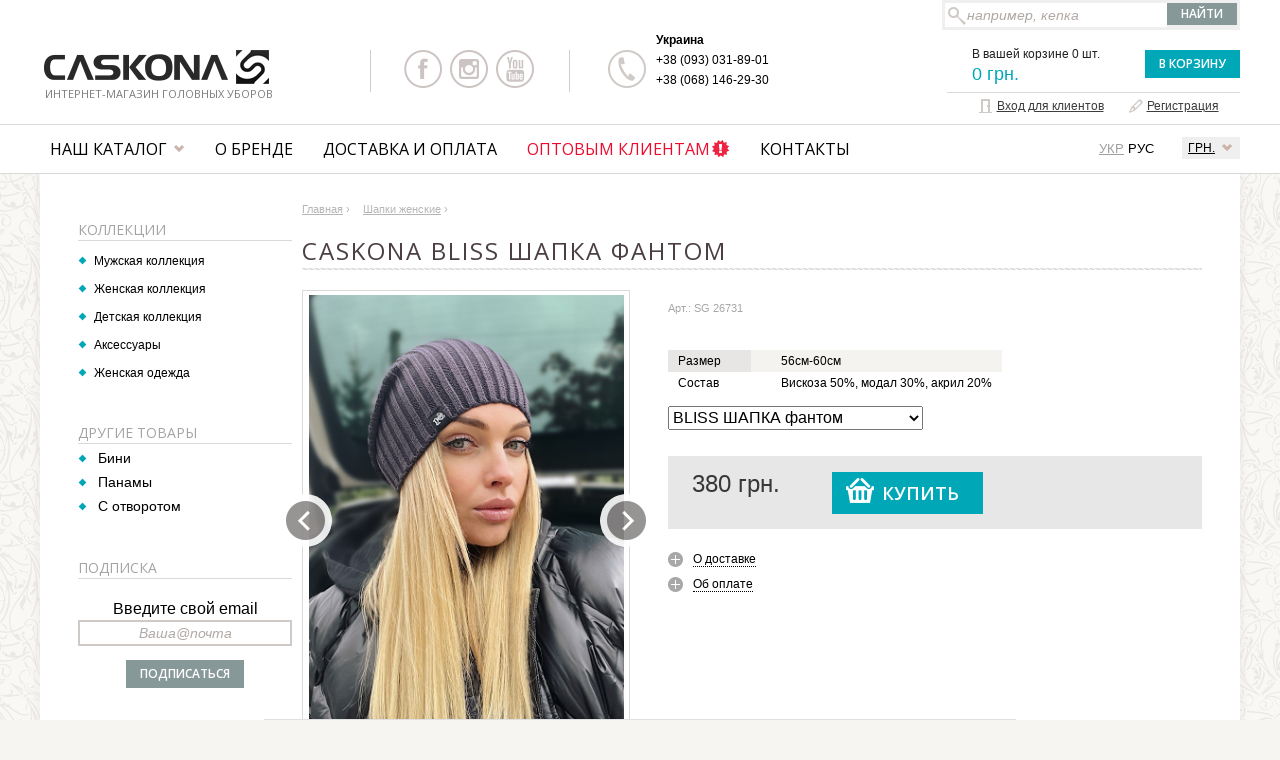

--- FILE ---
content_type: text/html
request_url: https://caskona.com/p/6408-caskona-bliss_shapka.html
body_size: 10200
content:
<!DOCTYPE html>
<html lang="ru">
<head>
	<meta charset="windows-1251">
	<title>Caskona BLISS ШАПКА фантом SG 26731 - Женские шапки оптом | Интернет магазин шапок Caskona</title>
	<meta name="viewport" content="width=device-width,initial-scale=1,minimum-scale=1,maximum-scale=1,user-scalable=0">
	<meta name="keywords" content="Caskona BLISS ШАПКА фантом, шапка, вязанная, caskona, купить, женская шапка">
	<meta name="description" content="Модная шапка Caskona BLISS ШАПКА фантом для женщин и девушек. Купить Caskona BLISS ШАПКА фантом онлайн на нашем сайте. Лучшие шапки от лучшего бренда Caskona.">
				<link rel="canonical" href="https://caskona.com/p/6408-caskona-bliss_shapka.html">	<meta property="og:title" content="Caskona BLISS ШАПКА фантом - Магазин Caskona">
<meta property="og:site_name" content="caskona.com">
<meta property="og:url" content="https://caskona.com/p/6408-caskona-bliss_shapka.html">
<meta property="og:description" content="">
<meta property="og:image" content="https://caskona.com/pics/tov/ico/6408_12313.jpg">
<meta property="og:type" content="product">
	
	<link href="https://caskona.com/favicon.ico" rel="icon" type="image/x-icon">
	<link href="https://caskona.com/favicon.ico" rel="shortcut icon" type="image/x-icon">
	<link rel="stylesheet" type="text/css" href="https://caskona.com/css/all3.css?92719">
	<link rel="stylesheet" type="text/css" href="https://caskona.com/css/carousel.css">
	<!--[if IE]>
	<link rel="stylesheet" type="text/css" href="https://caskona.com/css/ie.css">
	<![endif]-->
	<!--[if lt IE 7]>
	<link rel="stylesheet" type="text/css" href="https://caskona.com/css/ltie7.css">
	<![endif]-->
<script type="text/javascript">
var popregshow = false; 
</script>
	<script type="text/javascript" src="https://caskona.com/js/jquery-1.11.2.min.js"></script>
	<script type="text/javascript" src="https://caskona.com/js/jquery.jcarousel.min.js"></script>
	<script type="text/javascript" src="https://caskona.com/js/jquery.jcarousel-control.min.js"></script>
	<script type="text/javascript" src="https://caskona.com/js/main2.js"></script>
	<script type="text/javascript" src="https://caskona.com/js/jm-zoom/jquery.jm-zoom.js"></script>
	<link rel="stylesheet" type="text/css" href="https://caskona.com/js/fancybox2/jquery.fancybox.css" />
	<script type="text/javascript" src="https://caskona.com/js/fancybox2/jquery.fancybox.pack.js"></script>	
	<script type="text/javascript" src="https://caskona.com/js/cart2.js"></script>
	<script type="text/javascript">
	var reqajxhost = 'https://caskona.com/';
	var countrysel = true;
	var zoom_started = false;	

	$(document).ready(function()
	{
		$("#lnk-toggle-menu").bind("click", function(){
			//alert("!!");
			$(".mpan-norm").toggleClass("mpan-norm-open");
			return false
		});
				
		$("#subscrfrm").submit(function(){
			return checkSubscrFrm("subscrfrm")
		});

				$(".ccard-inf-tip a").bind("click", function(){
			$(this).toggleClass("opened");
			if( $(this).hasClass("opened") )
			{
				$(this).next().show();
			}
			else
			{
				$(this).next().hide();
			}
			return false;
		});
		
		
		$("#prod-pic-list").jcarousel({ wrap: 'both' });
		$("#similar-list").jcarousel({ scroll:1 });
		$("#soput-list").jcarousel({ scroll:1 });
		
		$("a[rel=photo_group2]").on("click", function(){
			var scrolltoind = $(this).attr("data-indpos");
			$('#prod-pic-list').jcarousel('scroll', scrolltoind);
			return false
		});
		
		
		/*
		$('.jqzoom').jqzoom({
            //zoomType: 'reverse',
			zoomType: 'reverse',
			//zoomType: 'innerzoom',
			zoomWidth: 200,
			zoomHeight: 200,
            lens:true,
            preloadImages: false,
            alwaysOn:false
        });
		*/
		
		$("a.a-zoomview").bind("click", function(){
			var pos = $(this).parent().parent().offset();			
			$(".jcarousel-skin-ppbig-full").css("left", (0 - Math.round(pos.left))+"px");
			$(".jcarousel-skin-ppbig-full").css("width", $(window).width()+"px");
			$(".jcarousel-skin-ppbig-full .jcarousel li").css("width", $(window).width()+"px");
			$(".jcarousel-skin-ppbig-full").show();
			$("#prod-pic-full").jcarousel({ wrap: 'both' });
			//$("a[rel=photo_group]").zoom({magnify: 2});
			
			/*
			$('.jqzoom').jqzoom({
				zoomType: 'innerzoomfull',
				lens:true,
				preloadImages: false,
				alwaysOn:false
			});
			*/
			
			return false;
		});
		
		$("a.a-zoomclose").bind("click", function(){
			$(".jcarousel-skin-ppbig-full").hide();
			$("#prod-pic-full").jcarousel('destroy');
			return false;
		});
		
		if( $(window).width() > 480 )
		{
			$("a[rel=photo_group]").zoom();		
			zoom_started = true;
		}
		
		//$("a[rel=photo_group]").zoom({magnify: 1.4});
		
		$("a[rel=photo_group]").fancybox({
			overlayOpacity: 0.8,
			overlayColor: '#000',
			transitionIn: 'none',
			transitionOut: 'none',
			titlePosition: 'over',
			titleFormat: function(title, currentArray, currentIndex, currentOpts){
				return '<div id="fancybox-title-over">Image ' + (currentIndex + 1) + ' / ' + currentArray.length + (title.length ? ' &nbsp; ' + title : '') + '</div>';
			}
		});
		
		$(window).resize(function() {
			//console.log( "Handler for .resize() called." );
			if( ($(window).width() < 480) && zoom_started )
			{
				$("a[rel=photo_group]").trigger('zoom.destroy');			
				zoom_started = false;
			}
			else if( ($(window).width() > 500) && !zoom_started )
			{
				$("a[rel=photo_group]").zoom();		
				zoom_started = true;
			}
		});
		
				
		
		$("#seen-list").jcarousel({ scroll:1 });
		
		$("ul.mainmenu li.hmm_li").bind("mouseover", function(){
			$(".submenu").removeClass("submenu-hover");
			$(this).addClass("hover"); 
			var subid = "sub"+$(this).attr("id").substr(1);
			var offxy = $(".mpan_sub").offset();
			$("#"+subid).css("top", Math.round(offxy.top)+"px");
			$("#"+subid).addClass("submenu-hover");
		});
		$("ul.mainmenu li.hmm_li").bind("mouseout", function(){
			$(this).removeClass("hover");
			var subid = "sub"+$(this).attr("id").substr(1);
			$("#"+subid).removeClass("submenu-hover");
		});
		
		$('.jcarousel-control-prev')
            .on('jcarouselcontrol:active', function() {
                $(this).removeClass('inactive');
            })
            .on('jcarouselcontrol:inactive', function() {
                $(this).addClass('inactive');
            })
            .jcarouselControl({
                target: '-=1'
            });

        $('.jcarousel-control-next')
            .on('jcarouselcontrol:active', function() {
                $(this).removeClass('inactive');
            })
            .on('jcarouselcontrol:inactive', function() {
                $(this).addClass('inactive');
            })
            .jcarouselControl({
                target: '+=1'
            });
	});
	</script>
<!-- Global site tag (gtag.js) - Google Analytics -->
<script async src="https://www.googletagmanager.com/gtag/js?id=G-FSY34PV4NH"></script>
<script>
  window.dataLayer = window.dataLayer || [];
  function gtag(){dataLayer.push(arguments);}
  gtag('js', new Date());

  //gtag('config', 'UA-75020453-1');
  gtag('config', 'G-FSY34PV4NH');
  gtag('config', 'AW-16753698802');
</script>
</head>
<body>
<div id="searchdrop" style="visibility: hidden; display: none;">
	<div class="searchdropcont">
		<div id="searchdrop_btn"><a href="javascript:hideTooltip('searchdrop')" class="closebut">X</a></div>
		<div id="searchdrop_body"></div>
</div><!--[if lte IE 6.5]><iframe></iframe><![endif]--></div>
<div id="popuptooltip" style="visibility: hidden; display: none;">
	<div class="tooltipwndcont">
		<div id="popuptooltip_btn"><a href="javascript:hideTooltip('popuptooltip')" class="closebut">X</a></div>
		<div id="popuptooltip_body"></div>
</div><!--[if lte IE 6.5]><iframe></iframe><![endif]--></div>
	<header>	
		<div class="wrapper">
			<div id="logo">
				<a href="https://caskona.com/"><img src="https://caskona.com/img/caskona-logo.png" alt="Caskona - шапки и головные уборы для мужчин и женщин" /></a>
				<p>Интернет-магазин головных уборов</p>
			</div>
			<div class="header-right">
				<div id="srchpan">
					<form action="https://caskona.com/search.html" name="swsrchfrm" id="swsrchfrm"><input type="hidden" id="selprodid" name="selprodid" value="0" />
					<table>
					<tr>
						<td class="tdinp"><input type="text" autocomplete="off" id="searchsw" name="searchsw" style="position: relative;" value="например, кепка" onclick="(this.value == 'например, кепка' ? this.value='' : this.value)" onkeyup="javascript:fillSearchList(this.value, 'searchdrop', 'searchsw');" /></td>
						<td><input type="submit" class="btn btn-dark" id="searchbut" value=" Найти " /></td>
					</tr>
					</table>
					</form>
				</div>		

												
				<div class="both"></div>
				<div class="hsc">
					<div class="sc-lnk">						
											<a href="https://www.facebook.com/caskonashop/" class="sc-fb" target="_blank"></a>
						<a href="https://www.instagram.com/caskonashop/" class="sc-inst" target="_blank"></a>
						<a href="https://www.youtube.com/channel/UCYO0yUH6HderFNsLtEXYkyA" class="sc-yt" target="_blank"></a>
						<div class="both"></div>
										</div>
				</div>
				<div class="hcen">
					<div class="tphones">
						<div class="tphones-col">
							<p>Украина</p>
							<div><a href="tel:+38 (093) 031-89-01">+38 (093) 031-89-01</a></div><div><a href="tel:+38 (068) 146-29-30">+38 (068) 146-29-30</a></div>													</div>
												<div class="both"></div>
					</div>					
				</div>
				<div class="tcart">
																		
					<div class="tcart-info" id="cart-summary">
						В вашей корзине 0 шт.						<span class="cartpr">0 грн.</span>
					</div>
					<div class="tcart-btn"><noindex><a rel="nofollow" href="https://caskona.com/cart.php" class="btn btn-light float_r">В Корзину</a></noindex></div>
				</div>
				<div id="topmenu">					
					<div class="logmenu">
			<a id="loginlnk" rel="nofollow" href="https://caskona.com/buyerlog.html"><span>Вход для клиентов</span></a>
					 &nbsp; &nbsp;
					<a id="signinlnk" href="https://caskona.com/buyerreg.html"><span>Регистрация</span></a>						
					</div>					
				</div>						
			</div>		
			<div class="both"></div>
		</div>
	</header>	
	<nav class="mpan">
		<div class="wrapper">
			<div class="mpan-cursel">
				<div class="mpan-cursel-lnk"><a href="#">грн.</a></div>
				<div class="mpan-cursel-drop">
					<ul>
				<li><a href="#" data-curk="usd">$</a></li><li><a href="#" data-curk="eur">eur</a></li>					</ul>
				</div>
			</div>	
		<div class="ht-lang">
					<a href="https://caskona.com/ua/p/6408-caskona-bliss_shapka.html">УКР</a>
					<span class="active">РУС</span>
				</div>			<div class="mpan-mob"><a id="lnk-toggle-menu" href="#"><span class="mmbtn-bar"></span><span class="mmbtn-bar"></span><span class="mmbtn-bar"></span></a></div>
			<div class="mpan-norm">
				<ul class="mainmenu">
			
					<li class="hmm_li" id="m1">
						<div class="hmm_div">
							<div class="hmmdl"></div>
							<div class="hmmdm"><a href="https://caskona.com/catalog.html">Наш каталог</a></div>
							<div class="hmmdr"></div>
						</div><div class="submenu" id="sub1">
								<div class="wrapper"><div class="subcoll"><p class="subm_title"><a href="https://caskona.com/shop/men/index.html">Мужская коллекция</a></p><ul class="subm_list"><li><a href="https://caskona.com/shop/men/f-1_1_/index.html">Стандарт</a></li><li><a href="https://caskona.com/shop/men/f-1_56_/index.html">Бини</a></li><li><a href="https://caskona.com/shop/men/f-1_2_/index.html">Удлиненная</a></li><li><a href="https://caskona.com/shop/men/f-1_3_/index.html">Удлиненная с ремешком</a></li><li><a href="https://caskona.com/shop/men/f-1_17_/index.html">Без отворота</a></li></ul>
										</div><div class="subcoll"><p class="subm_title"><a href="https://caskona.com/shop/women/index.html">Женская коллекция</a></p><ul class="subm_list"><li><a href="https://caskona.com/shop/women/f-7_49_/index.html">Бини</a></li><li><a href="https://caskona.com/shop/women/f-7_59_/index.html">Панамы</a></li><li><a href="https://caskona.com/shop/women/f-7_15_/index.html">С отворотом</a></li></ul>
										</div><div class="subcoll"><p class="subm_title"><a href="https://caskona.com/shop/child/index.html">Детская коллекция</a></p><ul class="subm_list"><li><a href="https://caskona.com/shop/child/f-6_10_/index.html">Шапки для мальчиков</a></li><li><a href="https://caskona.com/shop/child/f-6_11_/index.html">Шапки для девочек</a></li></ul>
										</div><div class="subcoll"><p class="subm_title"><a href="https://caskona.com/shop/accessories/index.html">Аксессуары</a></p><ul class="subm_list"><li><a href="https://caskona.com/shop/accessories/f-3_6_/index.html">Мужские</a></li><li><a href="https://caskona.com/shop/accessories/f-3_7_/index.html">Женские</a></li></ul>
										</div><div class="subcoll"><p class="subm_title"><a href="https://caskona.com/shop/clothing-woman/index.html">Женская одежда</a></p><ul class="subm_list"><li><a href="https://caskona.com/shop/clothing-woman/f-15_61_/index.html">Джемпера</a></li><li><a href="https://caskona.com/shop/clothing-woman/f-15_62_/index.html">Жилеты</a></li><li><a href="https://caskona.com/shop/clothing-woman/f-15_63_/index.html">Кардиганы</a></li><li><a href="https://caskona.com/shop/clothing-woman/f-15_64_/index.html">Костюмы</a></li><li><a href="https://caskona.com/shop/clothing-woman/f-15_65_/index.html">Платья</a></li><li><a href="https://caskona.com/shop/clothing-woman/f-15_66_/index.html">Свитера</a></li><li><a href="https://caskona.com/shop/clothing-woman/f-15_67_/index.html">Топы</a></li><li><a href="https://caskona.com/shop/clothing-woman/f-15_68_/index.html">Футболки</a></li><li><a href="https://caskona.com/shop/clothing-woman/f-15_69_/index.html">Юбки</a></li></ul>
							</div><div class="both"></div>
								</div>
							</div></li>
					<li class="hmm_li" id="m2">
						<div class="hmm_div hmm_nosub">
							<div class="hmmdl"></div>
							<div class="hmmdm"><a href="https://caskona.com/info/about.html">О бренде</a></div>
							<div class="hmmdr"></div>
						</div></li>
					<li class="hmm_li" id="m3">
						<div class="hmm_div hmm_nosub">
							<div class="hmmdl"></div>
							<div class="hmmdm"><a href="https://caskona.com/info/deliv-pay.html">Доставка и оплата</a></div>
							<div class="hmmdr"></div>
						</div></li>
					<li class="hmm_li" id="m4">
						<div class="hmm_div hmm_nosub optgo">
							<div class="hmmdl"></div>
							<div class="hmmdm"><a href="https://caskona.com/info/optinfo.html">Оптовым клиентам</a></div>
							<div class="hmmdr"></div>
						</div></li>
					<li class="hmm_li" id="m5">
						<div class="hmm_div hmm_nosub">
							<div class="hmmdl"></div>
							<div class="hmmdm"><a href="https://caskona.com/info/contacts.html">Контакты</a></div>
							<div class="hmmdr"></div>
						</div></li>				</ul>
			</div>
			
				</div>		
		<div class="mpan_sub"></div>		
	</nav>		
		
	<main  class="inside">
<script language="javascript">
var cCompareProds = new Array();
var cCompareType = 0;
var cComparePath = "https://caskona.com/";

function addCompare(pid, tid)
{
	addToCompareList(pid, tid);
}

function remCompare(pid)
{
	remFromCompareList(pid);
	updateCompareList();
}

function updateCompareList()
{
    $.ajax({
        type: "POST",
        url: cComparePath+"ajx/ajx_jq.php",
        data: 'cmd=uh_com_listcomp',
        dataType: "text",
        success: function(data){
            $("#comppanp").html(data);
            $("#comppnum").html( $("#comppanp").children().length );

            if( $("#comppanp").children().length == 0 )
            	$("#compdiv1").css('display','none');
            else
            	$("#compdiv1").css('display','block');
        }
    });
}

function getTooltipData(tipname)
{
	$("#flytip .flycont").html('<div class="flyprogress"><img src="https://caskona.com/img/wait.gif" width="23" height="23" alt="Подождите, идет загрузка..." /></div>');

    $.ajax({
        type: "POST",
        url: cComparePath+"ajx/ajx_jq.php",
        data: 'cmd=uh_com_gettooltip&tipname='+tipname,
        dataType: "text",
        success: function(data){
        	$("#flytip .flycont").html(data);
        },
        error: function(xhr){
        	$("#flytip .flycont").html('<div style="text-align: center; padding: 40px 30px;"></div>');
        }
    });
}

$(document).ready(function(){
	$(".a-tooltiplnk").bind("click", function(){
		var pos = $(this).position();
		//$("#flytip").css("left", (Math.round(pos.left) - 470)+"px");
		//$("#flytip").css("left", (Math.round(pos.left) - 470)+"px");
		$("#flytip").css("top", (Math.round(pos.top) + 30)+"px");
		$("#flytip").show();
		getTooltipData( $(this).attr("rel") );
		return false
	});
	
	$(".flyclose a").bind("click", function(){
		//$("#flytip").hide();
		$(this).parent().parent().hide();
		return false
	});
	
	$(".ccard-size-list span").bind("click", function(){
		$(".ccard-size-list span").removeClass("sel");
		$(this).addClass("sel");
		$("#pselsize").val( $(this).attr("rel") );
	});
	
	$(".ccard-i-more").bind("click", function(e){
		$(this).parent().addClass("ccard-i-open");
	});
	
	$(".c2tlist li a").bind("click", function(){
		$(this).parent().parent().find("li").removeClass("active");
		$(this).parent().addClass("active");
		$(".ccard-tabpage").hide();
		$("#ccard-id"+ $(this).attr("rel")).show();
		return false
	});
	
	$("#lnkprodresp, #lnkprodrate").bind("click", function(){
		if($('a[name="tabspos"]').length != 0) 
		{			
			showCommentTab();
			$('html, body').animate({ scrollTop: $('a[name="tabspos"]').offset().top }, 500);
        }
		return false
	});
});

function showCommentTab(){
	$(".c2tlist li").removeClass("active");
	$("ul.c2tlist li:last-child").addClass("active");
	$(".ccard-tabpage").hide();
	$("#ccard-idcomment").show();
}

function changeColor(selobj){
	var nurl = selobj.options[selobj.selectedIndex].value;
	location.href = nurl;
}
</script>
<div class="wrapper">
	<div class="ind-wpan">

<div id="content">
	<div class="cbreadcrumbs">
		<div itemscope itemtype="http://data-vocabulary.org/Breadcrumb" style="display: inline;">
		<a itemprop="url" href="https://caskona.com/"><span itemprop="title">Главная</span></a> ›
	</div><div itemscope itemtype="http://data-vocabulary.org/Breadcrumb" style="display: inline;">
			<a itemprop="url" href="https://caskona.com/shop/women/index.html"><span itemprop="title">Шапки женские</span></a> ›
		</div>	</div>
	<div itemscope itemtype="http://schema.org/Product">
	<h1 class="hdr hdr-cuf nobrd"><span itemprop="name">Caskona BLISS ШАПКА фантом</span></h1>
	<div class="ccard">
				<div class="ccard-l">
			<div class="ccard-img">				
			<div class="jcarousel-skin-ppbig">
				<div id="prod-pic-list" class="jcarousel"><ul><li><table><tr><td><a href="https://caskona.com/pics/tov/big/6408_12313.jpg" class="zoom" rel="photo_group" title="Caskona BLISS ШАПКА"><img src="https://caskona.com/pics/tov/big/6408_12313.jpg" width="316" height="474" alt="Caskona BLISS ШАПКА" /></a></td></tr></table></li><li><table><tr><td><a href="https://caskona.com/pics/tov/big/6408_12314.jpg" class="zoom" rel="photo_group" title="Caskona BLISS ШАПКА"><img src="https://caskona.com/pics/tov/big/6408_12314.jpg" width="316" height="474" alt="Caskona BLISS ШАПКА" /></a></td></tr></table></li></ul>
				</div>
				<a href="#" class="jcarousel-control-prev"></a>
				<a href="#" class="jcarousel-control-next"></a>
				
				</div>				
			</div>	
					<div class="ccard-pics"><div class="ccard-pic"><table><tr><td><a href="https://caskona.com/pics/tov/big/6408_12313.jpg" rel="photo_group2" data-indpos="0" title="Caskona BLISS ШАПКА"><img src="https://caskona.com/pics/tov/ico/6408_12313.jpg" width="90" height="135" alt="Caskona BLISS ШАПКА" /></a></td></tr></table></div><div class="ccard-pic"><table><tr><td><a href="https://caskona.com/pics/tov/big/6408_12314.jpg" rel="photo_group2" data-indpos="1" title="Caskona BLISS ШАПКА"><img src="https://caskona.com/pics/tov/ico/6408_12314.jpg" width="90" height="135" alt="Caskona BLISS ШАПКА" /></a></td></tr></table></div><div class="both"></div>
				</div>			
		</div>
		<div class="ccard-r">
			<!--<div class="ccard-wish"><a href="#" class="btn btn-dark btn-wishadd">Добавить в виш-лист</a></div>-->
			<div class="ccard-art">Арт.: SG 26731</div>
			<div class="ccard-i">
				<div class="ccard-i-txt"></div>
				<div class="ccard-i-more"><div>Показать полностью</div></div>				
			</div>
			<div class="ccard-tech">
		<table><tr >
							<td class="name"><span>Размер</span></td>
							<td>56см-60см </td>
						</tr><tr  class="even">
							<td class="name"><span>Состав</span></td>
							<td>Вискоза 50%, модал 30%, акрил 20% </td>
						</tr></table>							
			</div>
		<div class="ccard-colsel">
					<select id="pmodcol" onchange="changeColor(this)">
					<option value="https://caskona.com/p/6408-caskona-bliss_shapka.html">BLISS ШАПКА фантом</option>
					<option value="https://caskona.com/p/6803-caskona-bliss_shapka.html">Bliss Шапка какао</option><option value="https://caskona.com/p/6244-caskona-bliss_shapka.html">BLISS ШАПКА капучино</option><option value="https://caskona.com/p/6249-caskona-bliss_shapka.html">BLISS ШАПКА кунжут</option><option value="https://caskona.com/p/6243-caskona-bliss_shapka.html">BLISS ШАПКА кэмел</option><option value="https://caskona.com/p/6407-caskona-bliss_shapka.html">BLISS ШАПКА никель</option><option value="https://caskona.com/p/6248-caskona-bliss_shapka.html">BLISS ШАПКА молоко</option><option value="https://caskona.com/p/6242-caskona-bliss_shapka.html">BLISS ШАПКА черный</option><option value="https://caskona.com/p/6406-caskona-bliss_shapka.html">BLISS ШАПКА хвоя</option><option value="https://caskona.com/p/6247-caskona-bliss_shapka.html">BLISS ШАПКА светло-серый</option><option value="https://caskona.com/p/6405-caskona-bliss_shapka.html">BLISS ШАПКА чернильный</option><option value="https://caskona.com/p/6246-caskona-bliss_shapka.html">BLISS ШАПКА графит</option><option value="https://caskona.com/p/6404-caskona-bliss_shapka.html">BLISS ШАПКА бронза</option><option value="https://caskona.com/p/6245-caskona-bliss_shapka.html">BLISS ШАПКА вишневый</option><option value="https://caskona.com/p/6804-caskona-bliss_shapka.html">Bliss Шапка белый</option><option value="https://caskona.com/p/6802-caskona-bliss_shapka.html">Bliss Шапка пепельно-лиловый</option></select>
				</div>			<div class="ccard-cost" itemprop="offers" itemscope itemtype="http://schema.org/Offer">
		<div class="ccard-pr">
						<div><span itemprop="price" id="prealcost">380</span><meta itemprop="priceCurrency" content="UAH"> грн.</div>
						
					</div>
					<div class="ccard-buy">
						<div onclick="return ui_cart_add(6408,0,0,0,'fq5lnh1v2ca2rnk3k8plb1io10')" class="btn btn-big btn-light btn-buybig">Купить</div>
					</div>				
				<div class="both"></div>
			</div>			
			
			<div class="ccard-inf">							
				<div class="ccard-inf-tip">
					<a href="#" class="a-deliv"><span>О доставке</span></a>
					<p><b>Доставка</b> по Украине производится любой удобной для Вас транспортной компанией. Указывайте желаемую компанию и склад при оформлении заказа. Расходы по пересылке продукции оплачивает заказчик.
<br><br>
Для оплаты заказа наложенным платежом по Украине - <b>предоплата 150 грн.</b></p>
				</div>						
				<div class="ccard-inf-tip">
					<a href="#" class="a-payment"><span>Об оплате</span></a>
					<p><b>Оплата товара</b> производится наличными или банковской картой. Принимаемые платежные системы: банковские карты, оплата со счета, электронный кошелек. Также можно оплатить наложенным платежом,после получения и осмотра товара, но в этом случае расходы за денежный перевод оплачивает заказчик.</p>
				</div>
			</div>
			
							
			<div class="both"></div>
						
			<div class="both"></div>			
									
		</div>
		<div class="both"></div>
	</div><!-- ccard -->
	</div><!-- Product scope -->

	<div class="both"></div>

			<div class="ccard-content">
<div class="cc-info">
			
			
		</div>
		<div class="both"></div><div class="cc-hdr"><span>Модификации товары</span></div>
			<div class="similar-blk">				
				<div class="jcarousel-skin-simil">
					<div id="similar-list" class="jcarousel"><ul><li>
					<div class="bc-it">
						<div class="bc-img"><table><tr><td><a href="https://caskona.com/p/6803-caskona-bliss_shapka.html"><img src="https://caskona.com/pics/tov/ico/6803_12311.jpg" alt="Bliss Шапка" /></a></td></tr></table></div>
						<div class="bc-inf">
							<div class="bc-mod"><a href="https://caskona.com/p/6803-caskona-bliss_shapka.html">Bliss Шапка</a></div>
							<div class="bc-cost">380 грн.</div>
						</div>
					</div>										
				</li><li>
					<div class="bc-it">
						<div class="bc-img"><table><tr><td><a href="https://caskona.com/p/6244-caskona-bliss_shapka.html"><img src="https://caskona.com/pics/tov/ico/6244_12292.jpg" alt="BLISS ШАПКА" /></a></td></tr></table></div>
						<div class="bc-inf">
							<div class="bc-mod"><a href="https://caskona.com/p/6244-caskona-bliss_shapka.html">BLISS ШАПКА</a></div>
							<div class="bc-cost">380 грн.</div>
						</div>
					</div>										
				</li><li>
					<div class="bc-it">
						<div class="bc-img"><table><tr><td><a href="https://caskona.com/p/6249-caskona-bliss_shapka.html"><img src="https://caskona.com/pics/tov/ico/6249_12302.jpg" alt="BLISS ШАПКА" /></a></td></tr></table></div>
						<div class="bc-inf">
							<div class="bc-mod"><a href="https://caskona.com/p/6249-caskona-bliss_shapka.html">BLISS ШАПКА</a></div>
							<div class="bc-cost">380 грн.</div>
						</div>
					</div>										
				</li><li>
					<div class="bc-it">
						<div class="bc-img"><table><tr><td><a href="https://caskona.com/p/6243-caskona-bliss_shapka.html"><img src="https://caskona.com/pics/tov/ico/6243_12309.jpg" alt="BLISS ШАПКА" /></a></td></tr></table></div>
						<div class="bc-inf">
							<div class="bc-mod"><a href="https://caskona.com/p/6243-caskona-bliss_shapka.html">BLISS ШАПКА</a></div>
							<div class="bc-cost">380 грн.</div>
						</div>
					</div>										
				</li><li>
					<div class="bc-it">
						<div class="bc-img"><table><tr><td><a href="https://caskona.com/p/6407-caskona-bliss_shapka.html"><img src="https://caskona.com/pics/tov/ico/6407_12299.jpg" alt="BLISS ШАПКА" /></a></td></tr></table></div>
						<div class="bc-inf">
							<div class="bc-mod"><a href="https://caskona.com/p/6407-caskona-bliss_shapka.html">BLISS ШАПКА</a></div>
							<div class="bc-cost">380 грн.</div>
						</div>
					</div>										
				</li><li>
					<div class="bc-it">
						<div class="bc-img"><table><tr><td><a href="https://caskona.com/p/6248-caskona-bliss_shapka.html"><img src="https://caskona.com/pics/tov/ico/6248_12288.jpg" alt="BLISS ШАПКА" /></a></td></tr></table></div>
						<div class="bc-inf">
							<div class="bc-mod"><a href="https://caskona.com/p/6248-caskona-bliss_shapka.html">BLISS ШАПКА</a></div>
							<div class="bc-cost">380 грн.</div>
						</div>
					</div>										
				</li><li>
					<div class="bc-it">
						<div class="bc-img"><table><tr><td><a href="https://caskona.com/p/6242-caskona-bliss_shapka.html"><img src="https://caskona.com/pics/tov/ico/6242_12294.jpg" alt="BLISS ШАПКА" /></a></td></tr></table></div>
						<div class="bc-inf">
							<div class="bc-mod"><a href="https://caskona.com/p/6242-caskona-bliss_shapka.html">BLISS ШАПКА</a></div>
							<div class="bc-cost">380 грн.</div>
						</div>
					</div>										
				</li><li>
					<div class="bc-it">
						<div class="bc-img"><table><tr><td><a href="https://caskona.com/p/6406-caskona-bliss_shapka.html"><img src="https://caskona.com/pics/tov/ico/6406_12315.jpg" alt="BLISS ШАПКА" /></a></td></tr></table></div>
						<div class="bc-inf">
							<div class="bc-mod"><a href="https://caskona.com/p/6406-caskona-bliss_shapka.html">BLISS ШАПКА</a></div>
							<div class="bc-cost">380 грн.</div>
						</div>
					</div>										
				</li><li>
					<div class="bc-it">
						<div class="bc-img"><table><tr><td><a href="https://caskona.com/p/6247-caskona-bliss_shapka.html"><img src="https://caskona.com/pics/tov/ico/6247_12304.jpg" alt="BLISS ШАПКА" /></a></td></tr></table></div>
						<div class="bc-inf">
							<div class="bc-mod"><a href="https://caskona.com/p/6247-caskona-bliss_shapka.html">BLISS ШАПКА</a></div>
							<div class="bc-cost">380 грн.</div>
						</div>
					</div>										
				</li><li>
					<div class="bc-it">
						<div class="bc-img"><table><tr><td><a href="https://caskona.com/p/6405-caskona-bliss_shapka.html"><img src="https://caskona.com/pics/tov/ico/6405_12300.jpg" alt="BLISS ШАПКА" /></a></td></tr></table></div>
						<div class="bc-inf">
							<div class="bc-mod"><a href="https://caskona.com/p/6405-caskona-bliss_shapka.html">BLISS ШАПКА</a></div>
							<div class="bc-cost">380 грн.</div>
						</div>
					</div>										
				</li><li>
					<div class="bc-it">
						<div class="bc-img"><table><tr><td><a href="https://caskona.com/p/6246-caskona-bliss_shapka.html"><img src="https://caskona.com/pics/tov/ico/6246_12290.jpg" alt="BLISS ШАПКА" /></a></td></tr></table></div>
						<div class="bc-inf">
							<div class="bc-mod"><a href="https://caskona.com/p/6246-caskona-bliss_shapka.html">BLISS ШАПКА</a></div>
							<div class="bc-cost">380 грн.</div>
						</div>
					</div>										
				</li><li>
					<div class="bc-it">
						<div class="bc-img"><table><tr><td><a href="https://caskona.com/p/6404-caskona-bliss_shapka.html"><img src="https://caskona.com/pics/tov/ico/6404_12317.jpg" alt="BLISS ШАПКА" /></a></td></tr></table></div>
						<div class="bc-inf">
							<div class="bc-mod"><a href="https://caskona.com/p/6404-caskona-bliss_shapka.html">BLISS ШАПКА</a></div>
							<div class="bc-cost">380 грн.</div>
						</div>
					</div>										
				</li><li>
					<div class="bc-it">
						<div class="bc-img"><table><tr><td><a href="https://caskona.com/p/6245-caskona-bliss_shapka.html"><img src="https://caskona.com/pics/tov/ico/6245_12307.jpg" alt="BLISS ШАПКА" /></a></td></tr></table></div>
						<div class="bc-inf">
							<div class="bc-mod"><a href="https://caskona.com/p/6245-caskona-bliss_shapka.html">BLISS ШАПКА</a></div>
							<div class="bc-cost">380 грн.</div>
						</div>
					</div>										
				</li><li>
					<div class="bc-it">
						<div class="bc-img"><table><tr><td><a href="https://caskona.com/p/6804-caskona-bliss_shapka.html"><img src="https://caskona.com/pics/tov/ico/6804_12295.jpg" alt="Bliss Шапка" /></a></td></tr></table></div>
						<div class="bc-inf">
							<div class="bc-mod"><a href="https://caskona.com/p/6804-caskona-bliss_shapka.html">Bliss Шапка</a></div>
							<div class="bc-cost">380 грн.</div>
						</div>
					</div>										
				</li><li>
					<div class="bc-it">
						<div class="bc-img"><table><tr><td><a href="https://caskona.com/p/6802-caskona-bliss_shapka.html"><img src="https://caskona.com/pics/tov/ico/6802_12297.jpg" alt="Bliss Шапка" /></a></td></tr></table></div>
						<div class="bc-inf">
							<div class="bc-mod"><a href="https://caskona.com/p/6802-caskona-bliss_shapka.html">Bliss Шапка</a></div>
							<div class="bc-cost">380 грн.</div>
						</div>
					</div>										
				</li></ul>
				</div>
				<a href="#" class="jcarousel-control-prev"></a>
				<a href="#" class="jcarousel-control-next"></a>
				</div>
			</div><a name="resppos"></a>
		<div class="cc-hdr"><span>Недавние отзывы</span></div>
		<div class="ccard-resplist">
		<div class="mtcresp-no">Для данного товара никто не оставил отзыва.</div>		<div class="cgaform">
			<div class="cgaf_title">Оставить свой отзыв</div>
			<form action="https://caskona.com/p/6408-caskona-bliss_shapka.html#resppos" method="post">
			<input type="hidden" name="action" value="addcomment" />
		<input type="hidden" name="controlcode" value="TPTBFDI" />			<table cellpadding="0" cellspacing="0" class="w100">
			<tr>
				<td>
					<div class="rowform">
						<div class="rowform-lbl"><p class="lab">Имя:</p></div>
						<div class="rowform-inp"><input type="text" id="i_cga_name" name="comname" value="" /></div>
						<div class="both"></div>
					</div>
					<div class="rowform">
						<div class="rowform-lbl"><p class="lab">E-mail:</p></div>
						<div class="rowform-inp"><input type="text" id="i_cga_mail" name="commail" value="" /></div>
						<div class="both"></div>
					</div>
					<div class="rowform"><input type="hidden" id="comrate" name="comrate" value="5">
						<span class="cgaf-rate-lbl">Ваша оценка:</span>
						<div class="cgaf-rate"><span id="star1"></span><span id="star2"></span><span id="star3"></span><span id="star4"></span><span id="star5"></span></div>
						<div class="both"></div>
					</div>
							</td>
			</tr>
			<tr>
				<td colspan="6">
					<p style="padding-top:4px;">Сообщение:</p>
					<textarea cols="40" rows="6" name="comtext" id="t_cga_message"></textarea>
				</td>
			</tr>
			<tr>
				<td colspan="6">
					<div class="cgaform-btn"><input class="btn btn-light btn-send" type="submit" id="i_cga_send" value="Отправить"></div>
			<img class="float" src="https://caskona.com/img.php?inm=TPTBFDI" width="100" height="30" alt="" />					<p class="captcha_p">Повторите цифры:</p>
			<input type="text" name="usercode" id="i_cga_captcha" size="4" maxlength="4" value="" />					
				</td>
			</tr>
			</table>
			</form>
<script type="text/javascript">
$(document).ready(function(){
	initRateStars();
	
	$(".cgaf-rate span").bind("click", function(){
		var starid = $(this).attr("id");
		var starval = starid.substring(4);
		
		setRateStars(parseInt(starval));
	});
});

function initRateStars()
{
	var rate = $("#comrate").val();
	var ratei = parseInt(rate);
	
	setRateStars(ratei);
}

function setRateStars(rateval)
{
	$(".cgaf-rate span").removeClass("rate-set");
	for(var i=1; i<=5; i++)
	{
		if( rateval >= i )
		{
			$("#star"+i).addClass("rate-set");
		}
	}
	
	$("#comrate").val(rateval);
}
</script>
		</div>
</div>	</div><!-- ccard-content -->		
	<div class="both"></div>
</div><!-- content -->
		<div id="left">
<div class="lbl" id="compdiv1" style="display: none;">
			<div class="lbl-hdr"><span class="hdr-cuf">Сравнить</span></div>
			<div class="lbl-mid">
				<p style="display: none;">Для сравнения <span id="comppnum">0</span></p>
				<div id="comppanp">
					<table class="cmp-tbl"></table>
				</div>
				<div class="cmp-but-pan"><a href="https://caskona.com/compare.html" class="btn btn-light">Сравнить</a></div>
			</div>
		</div>
		<div class="lbl" style="margin-top: 20px;">
					<div class="lbl-hdr-in hdr-dress"><span class="hdr-cuf">Коллекции</span></div>						
					<div class="nav-list">
						<ul><li><a href="https://caskona.com/shop/men/index.html">Мужская коллекция</a></li><li><a href="https://caskona.com/shop/women/index.html">Женская коллекция</a></li><li><a href="https://caskona.com/shop/child/index.html">Детская коллекция</a></li><li><a href="https://caskona.com/shop/accessories/index.html">Аксессуары</a></li><li><a href="https://caskona.com/shop/clothing-woman/index.html">Женская одежда</a></li></ul>
		</div></div><div class="lbl" style="margin-top: 20px;">
			<div class="lbl-hdr-in"><span class="hdr-cuf">Другие товары</span></div><div class="prod-list"><div class="pcat-it">
					<a href="https://caskona.com/shop/women/f-7_49_/index.html">Бини</a>
				</div><div class="pcat-it">
					<a href="https://caskona.com/shop/women/f-7_59_/index.html">Панамы</a>
				</div><div class="pcat-it">
					<a href="https://caskona.com/shop/women/f-7_15_/index.html">С отворотом</a>
				</div></div>
		</div>
		<div class="lbl" style="clear: both; margin-top: 30px;">
			<div class="lbl-hdr-in"><span class="hdr-cuf">Подписка</span></div>	
			<div class="subscr-from">
				<form id="subscrfrm" action="https://caskona.com/activate.html">
				<input type="hidden" value="subscribe" name="action">
				<span id="subscrerr"></span>
				<div class="subscr-from-tit">Введите свой email</div>
				<div class="subscr-from-inp"><input type="text" id="subscrmail" name="subscrmail" value="Ваша@почта" onclick="(this.value == 'Ваша@почта' ? this.value='' : this.value)"></div>					
				<div class="subscr-from-btn"><input type="submit" class="btn btn-dark" value="Подписаться"></div>
					
				</form>
			</div>
		</div>		<div class="both"></div>
	</div>
	<div class="both"></div>	
</div><!-- content2 -->
	
		<div class="both"></div>
	</div>
</div><!-- wrapper -->
<div class="both"></div>
		<div class="wrapper">
			<div class="ind-wpan">

				<div class="seen-pan">
					<div class="lbl-hdr"><span class="hdr-cuf">Вы смотрели</span></div>
					<div class="seen-blk">
						<div class="jcarousel-skin-seen">
							<div id="seen-list" class="jcarousel"><ul></ul>
					</div>
					<a href="#" class="jcarousel-control-prev"></a>
					<a href="#" class="jcarousel-control-next"></a>
				</div>				
			</div>
		</div>
		
			</div>
		</div>	</main>
	<footer>		
		<div class="wrapper">		
			<div class="fcopy"><div class="wrapper">© 2015 <a href="https://caskona.com/">Магазин Caskona - Шапки оптом и в розницу</a></div></div>
			<div class="footcont">
				<div class="f-col1">
					<p>
						<span>О компания</span>						
						<a href="https://caskona.com/news.html">Новости и статьи</a><br />
						<a href="https://caskona.com/info/contacts.html">Контакты и адреса</a><br />						
						<a href="https://caskona.com/info/deliv-pay.html">Доставка и оплата</a><br />
						<a href="https://caskona.com/info/vozvrat.html">Возврат и обмен</a><br />
					</p>
					<p>
						<span>Продукция</span>
						<a href="https://caskona.com/info/about.html">О бренде</a><br />
						<a href="https://caskona.com/shop/index.html">Каталог товаров</a><br />
						<a href="https://caskona.com/actions.html">Акции</a><br />
						<a href="https://caskona.com/info/caskona-cat-files.html">Скачать каталог</a><br />
					</p>
					<p>
						<span>Сотрудничество</span>
						<a href="https://caskona.com/info/optinfo.html">Оптовым клиентам</a><br />
						<a href="https://caskona.com/info/buyerinfo.html">Розничным покупателям</a><br />
						<a href="https://caskona.com/buyerreg.html">Регистрация на сайте</a><br />
					</p>
				</div>
				<div class="f-col2">
					<div class="fsc">		
						<div class="hdrft">Социальные сети:</div>
						<div class="fsc-lnk">
													<a href="https://www.instagram.com/caskonashop/" class="fsc-inst" target="_blank"></a>
							<a href="https://www.facebook.com/caskonashop/" class="fsc-fb" target="_blank"></a>
							<a href="https://www.youtube.com/channel/UCYO0yUH6HderFNsLtEXYkyA" class="fsc-yt" target="_blank"></a>
												</div>
					</div>
					<!-- Код Google для тегу ремаркетингу -->
<script type="text/javascript">
gtag("event", "view_item", {
	currency: "UAH",
	value: 380.00,
    items: [{
      item_name: "Caskona BLISS ШАПКА фантом", // Назва товару
      item_id: "6408", // Артикул товару
      item_brand: "Caskona", // Бренд ( в разі відсутності бренду, передаємо undefined)
      price: 380.00, // Ціна товару (якщо є акційна ціна, то передаємо її)
      item_category: "Шапки женские" // Передаємо категорію найвищого рівня
      //item_list_name: "Каталог",  // Передаємо назву списку, в якому знаходився товар (Див. нижче)
      //index: 1  // Передаємо порядковий номер товару у списку
    }]
});

gtag('event', 'view_item', {
	//'send_to': 'AW-872630475',
	'value': '380.00',
	'items': [{
		'id': 6408,
		'google_business_vertical': 'retail'
	}, {
		'id': 6408,
		'google_business_vertical': 'custom'
	}]
});
</script>
                </div>
				<div class="f-col3">					
					<div class="ftel">
						<div class="hdrft">Звоните</div>
						 <p>+38 (093) 031-89-01</p><p>+38 (068) 146-29-30</p>						<p>Почта: <a href="/cdn-cgi/l/email-protection#5e2d3f323b2d1e3d3f2d3531303f703d3133"><span class="__cf_email__" data-cfemail="c4b7a5a8a1b784a7a5b7afabaaa5eaa7aba9">[email&#160;protected]</span></a></p>
					</div>					
				</div>
				<div class="both"></div>
				<div class="footbot">			
					<p>Created by <a href="http://uhdesign.com.ua/">UHDesign</a></p>
				</div>	
			</div>			
		</div>	
	</footer>
<div class="wnd-bg" id="wnd-bg"></div>
<div class="wnd-wnd" id="wnd-wnd">
	<div class="wnd-in">
		<div class="wnd-close"><a href="#"></a></div>		
		<div class="wnd-cont" id="wnd-cont">			
			<div class="wnd-loading"></div>
		</div>
	</div>		
</div>
<div id="cart-flyfon"></div>
<div id="cart-flywnd">
	<div class="cartwnd-t"></div>
	<div class="cartwnd-c">
		<div class="cartwnd-in">
			<div class="cartwnd-close"><a href="#" onclick="return ui_cart_close()"><span></span></a></div>
			<div class="cartwnd-hdr">
				<div class="lbl-hdr"><span class="hdr-cuf">В вашей корзине</span></div>				
			</div>
			<div id="cartwnd">Корзина пустая</div>
		</div>
		<div class="both"></div>
	</div>
	<div class="cartwnd-b"></div>
	<div class="both"></div>
</div>
<div id="panel-bot" class="panel-bot-notify">
	<div class="panel-bot-notify-in">
		<div id="panel-bot-content" class="panel-bot-data"></div>
	</div>
</div>
<!-- Facebook Pixel Code -->
<script data-cfasync="false" src="/cdn-cgi/scripts/5c5dd728/cloudflare-static/email-decode.min.js"></script><script>
  !function(f,b,e,v,n,t,s)
  {if(f.fbq)return;n=f.fbq=function(){n.callMethod?
  n.callMethod.apply(n,arguments):n.queue.push(arguments)};
  if(!f._fbq)f._fbq=n;n.push=n;n.loaded=!0;n.version='2.0';
  n.queue=[];t=b.createElement(e);t.async=!0;
  t.src=v;s=b.getElementsByTagName(e)[0];
  s.parentNode.insertBefore(t,s)}(window, document,'script',
  'https://connect.facebook.net/en_US/fbevents.js');
  fbq('init', '704375316728781');
  fbq('track', 'PageView');
fbq('track', 'ViewContent', {content_type: 'product', content_ids: ['6408'], content_name: 'Caskona BLISS ШАПКА фантом', content_category: 'Шапки женские', value: 380.00, currency: 'UAH'});
</script>
<noscript><img height="1" width="1" style="display:none" src="https://www.facebook.com/tr?id=704375316728781&ev=PageView&noscript=1" /></noscript>
<!-- End Facebook Pixel Code -->
<script defer src="https://static.cloudflareinsights.com/beacon.min.js/vcd15cbe7772f49c399c6a5babf22c1241717689176015" integrity="sha512-ZpsOmlRQV6y907TI0dKBHq9Md29nnaEIPlkf84rnaERnq6zvWvPUqr2ft8M1aS28oN72PdrCzSjY4U6VaAw1EQ==" data-cf-beacon='{"version":"2024.11.0","token":"e8ee3c62214c4d678e385dd93c4ea980","r":1,"server_timing":{"name":{"cfCacheStatus":true,"cfEdge":true,"cfExtPri":true,"cfL4":true,"cfOrigin":true,"cfSpeedBrain":true},"location_startswith":null}}' crossorigin="anonymous"></script>
</body>
</html>
